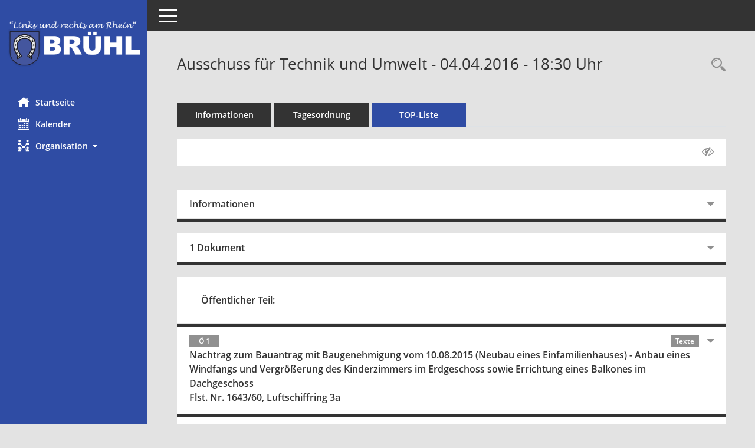

--- FILE ---
content_type: text/html; charset=UTF-8
request_url: https://sessionnet.bruehl-baden.de/buergerinfo/si0056.php?__ksinr=20070318&smcbs=8
body_size: 5587
content:
<!DOCTYPE html><html lang="de"  x-ms-format-detection="none"><head><meta charset="utf-8"><meta http-equiv="X-UA-Compatible" content="IE=edge"><meta name="viewport" content="width=device-width, initial-scale=1"><meta name="description" content=""><meta name="author" content="Somacos GmbH & Co. KG,https://www.somacos.de, SessionNet Version 5.4.7 bi (Layout 6)"><meta name="sessionnet" content="V:050407"/><link rel="shortcut icon" href="im/browser.ico" type="image/x-icon"/><link rel="apple-touch-icon" href="im/somacos57.png" /><link rel="help" href="yhelp1.php" title="Hilfe" /><link rel="start" href="info.php" title="Startseite" /><title>SessionNet | Ausschuss f&uuml;r Technik und Umwelt - 04.04.2016 - 18:30&nbsp;Uhr</title><meta name="viewport" content="width=device-width,initial-scale=1.0">
<script>var smcGLOBAL_FUNCTION_STATUS_LOGON = 1;var smcStatus_Logon = false;</script>
<script src="yjavascript.js"></script><script src="js/shopjavascript.js"></script><meta name="format-detection" content="telephone=no, date=no, address=no, email=no" /><link href="css/styles6.css" rel="stylesheet"><link href="css/styles5_3.css" rel="stylesheet"><link href="css/styles5fct.css" rel="stylesheet"><link href="config/layout/bruehl/config.css" rel="stylesheet"><link id="smcglobalprintstyles" rel="stylesheet" type="text/css" media="print" href="css/styles5print.css"><link href="css/responsive.css" rel="stylesheet" media="(max-width:767px)"><link href="css/responsive3.css" rel="stylesheet" media="(max-width:767px)"><!--[if lt IE 9]><script src="js/smchtml5shiv.min.js"></script><script src="js/smcrespond.min.js"></script><![endif]--></head><body id="smc_body" class="smc-body">
<!-- #wrapper --><div id="wrapper" class="smclayout smc_page_si0056_layout"><div id="sidebar-wrapper" role="navigation" aria-label="Hauptmenü" class="smc-nav-config smc-pr-n"><div class="logo smc-config-logo"><a href="info.php" title="Hier gelangen Sie zur Startseite dieser Webanwendung." aria-label="Hier gelangen Sie zur Startseite dieser Webanwendung." class="smce-a-u" ><img src="config/layout/bruehl/logo.png" class="img-responsive smc-img-logo" alt="Logo" /></a></div><ul id="sidebar-nav" class="nav nav-pills nav-stacked"><li class="nav-item smc-nav-online"><a href="info.php" title="Hier gelangen Sie zur Startseite dieser Webanwendung." aria-label="Hier gelangen Sie zur Startseite dieser Webanwendung." class="smce-a-u nav-link smcmenu1 smc-ct1" ><i class="smc smc-home" aria-hidden="true"></i>Startseite</a></li> <li class="nav-item smc-nav-online"><a href="si0040.php" title="Diese Seite enth&auml;lt eine kalendarische &Uuml;bersicht der Sitzungstermine f&uuml;r einen Monat." aria-label="Diese Seite enth&auml;lt eine kalendarische &Uuml;bersicht der Sitzungstermine f&uuml;r einen Monat." class="smce-a-u nav-link smcmenu1 smc-ct1" ><i class="smc smc-calendar" aria-hidden="true"></i>Kalender</a></li> <li class="nav-item smc-nav-online"><a id="smc_nav_group_org" aria-expanded="false" role="button" data-toggle="collapse" href="#smc_nav_group_sub_org" aria-controls="smc_nav_group_sub_org" href="#"><span><i class="smc smc-network-connection" aria-hidden="true"></i>Organisation</span> <span class="caret"></span></a><ul id="smc_nav_group_sub_org" class="nav collapse" role="menu" aria-labelledby="smc_nav_group_org"><li class="smc-nav-link"><a href="kp0041.php" title="Diese Seite listet die Personen, die im Sitzungsdienst als Mitglieder registriert sind, auf. Als Filter dienen neben den Anfangsbuchstaben der Nachnamen die Zeitr&auml;ume." aria-label="Diese Seite listet die Personen, die im Sitzungsdienst als Mitglieder registriert sind, auf. Als Filter dienen neben den Anfangsbuchstaben der Nachnamen die Zeitr&auml;ume." class="smce-a-u" >Mandatstr&auml;ger</a></li><li class="smc-nav-link"><a href="gr0040.php" title="Diese Seite zeigt eine Liste der Gremien, f&uuml;r die im Sitzungsdienst Informationen verwaltet werden. Als Filter stehen die Zeitr&auml;ume zur Verf&uuml;gung." aria-label="Diese Seite zeigt eine Liste der Gremien, f&uuml;r die im Sitzungsdienst Informationen verwaltet werden. Als Filter stehen die Zeitr&auml;ume zur Verf&uuml;gung." class="smce-a-u" >Gremien</a></li></ul></li>
</ul><!-- /Sidebar ende smcnav mandatos --></div>
<div id="page-content-wrapper">
<nav id="top-bar" class="navbar navbar-inverse" aria-label="Auswahlmenü"><div id="menu-toggle" class="collapsed" title="Navigation ein- bzw. ausblenden"><span class="sr-only">Toggle navigation</span><span class="icon-bar"></span><span class="icon-bar"></span><span class="icon-bar"></span></div><ul class="nav navbar-nav navbar-right">

</ul></nav>

<div class="page-title" role="navigation" aria-label="Seitentitel und Oberes Menü"><ul class="nav nav-pills smc-nav-actions float-right smc-pr-n" aria-label="Oberes Menü"><li><a href="recherche.php" title="Rechercheauswahl anzeigen" aria-label="Rechercheauswahl anzeigen" class="" ><i class="smc smc-magnifier" aria-hidden="true"></i><span class="sr-only">Rechercheauswahl</span></a></li></ul><h1 class="smc_h1">Ausschuss f&uuml;r Technik und Umwelt - 04.04.2016 - 18:30&nbsp;Uhr</h1></div>

<div id="page-content" role="main" aria-label="Informationen">
<ul class="nav nav-tabs smcnoprint" id="smcregister" aria-label="Tab Navigation">
<li class="nav-item"><a href="si0050.php?__ksinr=20070318" title="Informationen" aria-label="Informationen" class="smce-a-u nav-link" >Informationen</a></li><li class="nav-item"><a href="si0057.php?__ksinr=20070318" title="Tagesordnung" aria-label="Tagesordnung" class="smce-a-u nav-link" >Tagesordnung</a></li><li class="nav-item active smc-ct1" aria-selected="true"><a href="si0056.php?__ksinr=20070318&smcbs=10" title="Tagesordnung schrittweise abarbeiten" aria-label="Tagesordnung schrittweise abarbeiten" class="smce-a-u nav-link" >TOP-Liste</a></li>
</ul>
<div id="smcfiltermenu" class="smcnoprint smc-filter-bar"><ul class="nav nav-pills">

<li class="nav-item ml-auto"><a href="si0056.php?__ksinr=20070318" title="Gelesene Elemente ausblenden AUSSCHLTEN" aria-label="Gelesene Elemente ausblenden AUSSCHLTEN" class="nav-link" ><i class="fa fa-eye-slash" aria-hidden="true"></i></a></li></ul>
</div>
<br />
<div class="row">

<div class="col-sm-12">

<div id="smcpanel1" class="card card-light"><div class="card-header collapsed" data-toggle="collapse" href="#smcacchead1" aria-expanded="false" aria-controls="smcacchead1" ><h2 class="mb-0 card-header-title" id="smc-hn-1"><button class="btn btn-link btn-block text-left" type="button" data-toggle="collapse" data-target="#smcacchead1" aria-expanded="true" aria-controls="smcacchead1">Informationen</button></h2></div><div id="smcacchead1" class="collapse" aria-labelledby="smcacchead1" data-parent="#smcpanel1" ><div class="card-body">
<div id="smc_page_si0056_contenttable1" class="smc-table smc-table-striped smccontenttable smc_page_si0056_contenttable">
<div class="smc-table-row"><div class="smc-table-cell smc-cell-head siname_title">Sitzung</div><div class="smc-table-cell siname">2016-0008</div>
</div>
<div class="smc-table-row"><div class="smc-table-cell smc-cell-head sigrname_title">Gremium</div><div class="smc-table-cell sigrname">Ausschuss für Technik und Umwelt</div>
</div>
<div class="smc-table-row"><div class="smc-table-cell smc-cell-head siort_title">Raum</div><div class="smc-table-cell siort">Rathaus Brühl, Großer Sitzungssaal</div>
</div>
<div class="smc-table-row"><div class="smc-table-cell smc-cell-head sidat_title">Datum</div><div class="smc-table-cell sidat">04.04.2016</div>
</div>
<div class="smc-table-row"><div class="smc-table-cell smc-cell-head yytime_title">Zeit</div><div class="smc-table-cell yytime">18:30&nbsp;Uhr</div>
</div>
</div>
</div></div></div>
</div>
<div class="col-sm-12">

<div id="smcpanel2" class="card card-light smc-pr-n"><div class="card-header collapsed" data-toggle="collapse" href="#smcacchead2" aria-expanded="false" aria-controls="smcacchead2" ><h2 class="mb-0 card-header-title" id="smc-hn-2"><button class="btn btn-link btn-block text-left" type="button" data-toggle="collapse" data-target="#smcacchead2" aria-expanded="true" aria-controls="smcacchead2">1 Dokument</button></h2></div><div id="smcacchead2" class="collapse" aria-labelledby="smcacchead2" data-parent="#smcpanel2" ><div class="card-body"><div class="smc-dg-c-1-10 smc-documents smc-pr-n row">
<div id="smcy00090000028007" class="smc-dg-ds-1 col-lg-6 smc-d-el"><div id="smcb00090000028007" class="smc-xxdat smc-default default smc-box-type-1 smc-dg-b1"><div class="smc smc-doc-icon"><i class="smc smc-doc-dakurz smc-doc-dakurz-1 smc-doc-symbol  smc_field_danr_5" aria-hidden="true">NÖ</i></div><div class="smc-doc-content smcc-s1-n smce-m-1"><div id="smcg00090000028007"  class="smc-action-group smc-action-group-lg ml-auto" role="group"><a href="getfile.php?id=28007&type=do" title="Dokument Download Dateityp: pdf" aria-label="Dokument Download Dateityp: pdf" role="button" class="btn btn-blue" id="smcs00090000028007" ><i role="button" class="smc smc-download" aria-hidden="true"></i></a></div><div class="smc-el-h smc-link-normal smc_datatype_do smc-t-r991"><a href="getfile.php?id=28007&type=do" title="Dokument Download Dateityp: pdf" aria-label="Dokument Download Dateityp: pdf" class="smce-a-u smc-link-normal smc_datatype_do smc-t-r991" >Niederschrift öffentlich</a></div></div></div>
</div>
</div>
</div></div></div>
</div>
</div><!-- /meta-row -->
<div class="accordion" id="smcaccordion">
<div class="card card-light smcbox"><div class="card-header"><h2 class="mb-0 card-header-title" id="smc_r_n10995"><button class="btn btn-link btn-block text-left" type="button" data-toggle="collapse" data-target="#smcacchead2" aria-expanded="true" aria-controls="smcacchead2">&Ouml;ffentlicher Teil:</button></h2></div></div>
<div class="card card-light"><div id="smcacchead-s-4" class="card-header collapsed smc-card-read" data-target="#smcacchead4" data-toggle="collapse" data-parent="#smcaccordion" aria-expanded="false" aria-controls="smcacchead4" onclick="smcAjaxDV('to0058.php?smctonr=10995&smcajax=11t&smcvooptions=y', 'smcdataview10995ajax', 'smcacchead-s-4')"><h3 class="mb-0 card-header-title"><button class="btn btn-link btn-block text-left" type="button" data-toggle="collapse" data-target="#smcacchead4" aria-expanded="true" aria-controls="smcacchead4"> <span class="badge">&Ouml; 1</span>  <span class="smc-badges"><span class="badge smc-badge-count smc-badge-text">Texte</span></span><div class="smc-card-text-title">Nachtrag zum Bauantrag mit Baugenehmigung vom 10.08.2015 (Neubau eines Einfamilienhauses) - Anbau eines Windfangs und Vergrößerung des Kinderzimmers im Erdgeschoss sowie Errichtung eines Balkones im Dachgeschoss<br />Flst. Nr. 1643/60, Luftschiffring 3a</div></button></h3></div><div id="smcacchead4" class="collapse" aria-labelledby="smcacchead4" data-parent="#smcaccordion" ><div class="card-body"><p class="smc_field_smcdv0_box2_voname"><strong>Vorlage:</strong> 2016-0298</p><p class="smc_field_smcdv0_box2_beschluss margin-bottom-0 margin-top-0"><strong>Beschluss:</strong> Einstimmig zugestimmt</p><p class="smc_field_smcdv0_box2_abstimmung margin-bottom-0 margin-top-0"><strong>Abstimmung:</strong>  Ja:&nbsp;13, Nein:&nbsp;0, Enthaltung:&nbsp;0</p>
<!-- box-ajax --><div id="smcdataview10995ajax" class="smcdv6_data smcdv6_hidden smcdv_ajax"></div><!-- /doc-record -->
</div></div></div>
<div class="card card-light"><div id="smcacchead-s-5" class="card-header collapsed smc-card-read" data-target="#smcacchead5" data-toggle="collapse" data-parent="#smcaccordion" aria-expanded="false" aria-controls="smcacchead5" onclick="smcAjaxDV('to0058.php?smctonr=10993&smcajax=11t&smcvooptions=y', 'smcdataview10993ajax', 'smcacchead-s-5')"><h3 class="mb-0 card-header-title"><button class="btn btn-link btn-block text-left" type="button" data-toggle="collapse" data-target="#smcacchead5" aria-expanded="true" aria-controls="smcacchead5"> <span class="badge">&Ouml; 2</span>  <span class="smc-badges"><span class="badge smc-badge-count smc-badge-text">Texte</span></span><div class="smc-card-text-title">Neubau von 8 Einfamilienhäusern (2 Einzelhäuser und 6 Doppelhaushälften) sowie Garagen und Stellplätzen auf dem Baugrundstück Käthe-Paulus-Str. 1, 3, 5, 7, 9, 11 und Georg-Christian-Str. 17 + 19 (Flst. Nr. 5202)</div></button></h3></div><div id="smcacchead5" class="collapse" aria-labelledby="smcacchead5" data-parent="#smcaccordion" ><div class="card-body"><p class="smc_field_smcdv0_box2_voname"><strong>Vorlage:</strong> 2016-0291</p><p class="smc_field_smcdv0_box2_beschluss margin-bottom-0 margin-top-0"><strong>Beschluss:</strong> Mit Stimmenmehrheit zugestimmt</p><p class="smc_field_smcdv0_box2_abstimmung margin-bottom-0 margin-top-0"><strong>Abstimmung:</strong>  Ja:&nbsp;10, Nein:&nbsp;3, Enthaltung:&nbsp;0</p>
<!-- box-ajax --><div id="smcdataview10993ajax" class="smcdv6_data smcdv6_hidden smcdv_ajax"></div><!-- /doc-record -->
</div></div></div>
<div class="card card-light"><div id="smcacchead-s-6" class="card-header collapsed smc-card-read" data-target="#smcacchead6" data-toggle="collapse" data-parent="#smcaccordion" aria-expanded="false" aria-controls="smcacchead6" onclick="smcAjaxDV('to0058.php?smctonr=11012&smcajax=11t&smcvooptions=y', 'smcdataview11012ajax', 'smcacchead-s-6')"><h3 class="mb-0 card-header-title"><button class="btn btn-link btn-block text-left" type="button" data-toggle="collapse" data-target="#smcacchead6" aria-expanded="true" aria-controls="smcacchead6"> <span class="badge">&Ouml; 3</span>  <span class="smc-badges"><span class="badge smc-badge-count smc-badge-text">Texte</span></span><div class="smc-card-text-title">Neubau von 8 Doppelhaushälften mit Garagen und Stellplätzen auf dem Baugrundstück Georg-Christians-Str. 1 - 11 und Max-Hartmann-Str. 2 + 4 (Flst.Nr. 5210)</div></button></h3></div><div id="smcacchead6" class="collapse" aria-labelledby="smcacchead6" data-parent="#smcaccordion" ><div class="card-body"><p class="smc_field_smcdv0_box2_voname"><strong>Vorlage:</strong> 2016-0304</p><p class="smc_field_smcdv0_box2_beschluss margin-bottom-0 margin-top-0"><strong>Beschluss:</strong> Mit Stimmenmehrheit zugestimmt</p><p class="smc_field_smcdv0_box2_abstimmung margin-bottom-0 margin-top-0"><strong>Abstimmung:</strong>  Ja:&nbsp;8, Nein:&nbsp;5, Enthaltung:&nbsp;0</p>
<!-- box-ajax --><div id="smcdataview11012ajax" class="smcdv6_data smcdv6_hidden smcdv_ajax"></div><!-- /doc-record -->
</div></div></div>
<div class="card card-light"><div id="smcacchead-s-7" class="card-header collapsed smc-card-read" data-target="#smcacchead7" data-toggle="collapse" data-parent="#smcaccordion" aria-expanded="false" aria-controls="smcacchead7" onclick="smcAjaxDV('to0058.php?smctonr=10996&smcajax=11t&smcvooptions=y', 'smcdataview10996ajax', 'smcacchead-s-7')"><h3 class="mb-0 card-header-title"><button class="btn btn-link btn-block text-left" type="button" data-toggle="collapse" data-target="#smcacchead7" aria-expanded="true" aria-controls="smcacchead7"> <span class="badge">&Ouml; 4</span>  <span class="smc-badges"><span class="badge smc-badge-count smc-badge-text">Texte</span></span><div class="smc-card-text-title">Nachträglicher Antrag auf Befreiung: Bau eines Gartenhauses außerhalb des Baufensters auf dem Grundstück Heddesheimer Weg 7 (Reilinger Weg), Flst.Nr. 3464/1</div></button></h3></div><div id="smcacchead7" class="collapse" aria-labelledby="smcacchead7" data-parent="#smcaccordion" ><div class="card-body"><p class="smc_field_smcdv0_box2_voname"><strong>Vorlage:</strong> 2016-0299</p><p class="smc_field_smcdv0_box2_beschluss margin-bottom-0 margin-top-0"><strong>Beschluss:</strong> Einstimmig zugestimmt</p><p class="smc_field_smcdv0_box2_abstimmung margin-bottom-0 margin-top-0"><strong>Abstimmung:</strong>  Ja:&nbsp;13, Nein:&nbsp;0, Enthaltung:&nbsp;0</p>
<!-- box-ajax --><div id="smcdataview10996ajax" class="smcdv6_data smcdv6_hidden smcdv_ajax"></div><!-- /doc-record -->
</div></div></div>
<div class="card card-light"><div id="smcacchead-s-8" class="card-header collapsed smc-card-read" data-target="#smcacchead8" data-toggle="collapse" data-parent="#smcaccordion" aria-expanded="false" aria-controls="smcacchead8" onclick="smcAjaxDV('to0058.php?smctonr=11019&smcajax=11t&smcvooptions=y', 'smcdataview11019ajax', 'smcacchead-s-8')"><h3 class="mb-0 card-header-title"><button class="btn btn-link btn-block text-left" type="button" data-toggle="collapse" data-target="#smcacchead8" aria-expanded="true" aria-controls="smcacchead8"> <span class="badge">&Ouml; 5</span>  <span class="smc-badges"><span class="badge smc-badge-count smc-badge-text">Texte</span></span><div class="smc-card-text-title">Neubau eines freistehenden Einfamilienhauses mit Garage<br />Baugrundstück: Flst. Nr. 5051, Otto-Hahn-Str. 10</div></button></h3></div><div id="smcacchead8" class="collapse" aria-labelledby="smcacchead8" data-parent="#smcaccordion" ><div class="card-body"><p class="smc_field_smcdv0_box2_voname"><strong>Vorlage:</strong> 2016-0309</p><p class="smc_field_smcdv0_box2_beschluss margin-bottom-0 margin-top-0"><strong>Beschluss:</strong> Einstimmig zugestimmt</p><p class="smc_field_smcdv0_box2_abstimmung margin-bottom-0 margin-top-0"><strong>Abstimmung:</strong>  Ja:&nbsp;13, Nein:&nbsp;0, Enthaltung:&nbsp;0</p>
<!-- box-ajax --><div id="smcdataview11019ajax" class="smcdv6_data smcdv6_hidden smcdv_ajax"></div><!-- /doc-record -->
</div></div></div>
<div class="card card-light"><div id="smcacchead-s-9" class="card-header collapsed smc-card-read" data-target="#smcacchead9" data-toggle="collapse" data-parent="#smcaccordion" aria-expanded="false" aria-controls="smcacchead9" onclick="smcAjaxDV('to0058.php?smctonr=11014&smcajax=11t&smcvooptions=y', 'smcdataview11014ajax', 'smcacchead-s-9')"><h3 class="mb-0 card-header-title"><button class="btn btn-link btn-block text-left" type="button" data-toggle="collapse" data-target="#smcacchead9" aria-expanded="true" aria-controls="smcacchead9"> <span class="badge">&Ouml; 6</span>  <span class="smc-badges"><span class="badge smc-badge-count smc-badge-text">Texte</span></span><div class="smc-card-text-title">Neubau eines Mehrfamilienwohnhauses<br />Baugrundstück: Silcherstraße 17, Flst. Nr. 2016</div></button></h3></div><div id="smcacchead9" class="collapse" aria-labelledby="smcacchead9" data-parent="#smcaccordion" ><div class="card-body"><p class="smc_field_smcdv0_box2_voname"><strong>Vorlage:</strong> 2016-0307</p><p class="smc_field_smcdv0_box2_beschluss margin-bottom-0 margin-top-0"><strong>Beschluss:</strong> Mit Stimmenmehrheit abgelehnt</p><p class="smc_field_smcdv0_box2_abstimmung margin-bottom-0 margin-top-0"><strong>Abstimmung:</strong>  Ja:&nbsp;6, Nein:&nbsp;6, Enthaltung:&nbsp;1</p>
<!-- box-ajax --><div id="smcdataview11014ajax" class="smcdv6_data smcdv6_hidden smcdv_ajax"></div><!-- /doc-record -->
</div></div></div>
<div class="card card-light"><div id="smcacchead-s-10" class="card-header collapsed smc-card-read" data-target="#smcacchead10" data-toggle="collapse" data-parent="#smcaccordion" aria-expanded="false" aria-controls="smcacchead10" onclick="smcAjaxDV('to0058.php?smctonr=11016&smcajax=11t&smcvooptions=y', 'smcdataview11016ajax', 'smcacchead-s-10')"><h3 class="mb-0 card-header-title"><button class="btn btn-link btn-block text-left" type="button" data-toggle="collapse" data-target="#smcacchead10" aria-expanded="true" aria-controls="smcacchead10"> <span class="badge">&Ouml; 7</span>  <span class="smc-badges"><span class="badge smc-badge-count smc-badge-text">Texte</span></span><div class="smc-card-text-title">Errichtung eines Natur-Schwimmteiches<br />Baugrundstück: Flst. Nr. 4995, Robert-Koch-Str. 19</div></button></h3></div><div id="smcacchead10" class="collapse" aria-labelledby="smcacchead10" data-parent="#smcaccordion" ><div class="card-body"><p class="smc_field_smcdv0_box2_voname"><strong>Vorlage:</strong> 2016-0310</p><p class="smc_field_smcdv0_box2_beschluss margin-bottom-0 margin-top-0"><strong>Beschluss:</strong> Einstimmig zugestimmt</p><p class="smc_field_smcdv0_box2_abstimmung margin-bottom-0 margin-top-0"><strong>Abstimmung:</strong>  Ja:&nbsp;13, Nein:&nbsp;0, Enthaltung:&nbsp;0</p>
<!-- box-ajax --><div id="smcdataview11016ajax" class="smcdv6_data smcdv6_hidden smcdv_ajax"></div><!-- /doc-record -->
</div></div></div>
<div class="card card-light"><div id="smcacchead-s-11" class="card-header collapsed smc-card-read" data-target="#smcacchead11" data-toggle="collapse" data-parent="#smcaccordion" aria-expanded="false" aria-controls="smcacchead11" onclick="smcAjaxDV('to0058.php?smctonr=11013&smcajax=11t&smcvooptions=y', 'smcdataview11013ajax', 'smcacchead-s-11')"><h3 class="mb-0 card-header-title"><button class="btn btn-link btn-block text-left" type="button" data-toggle="collapse" data-target="#smcacchead11" aria-expanded="true" aria-controls="smcacchead11"> <span class="badge">&Ouml; 8</span>  <span class="smc-badges"><span class="badge smc-badge-count smc-badge-text">Texte</span></span><div class="smc-card-text-title">Neubau des Gemeindewohnhauses "Rohrhofer Straße 34"<br /> - Vergabe der Sanitärinstallation</div></button></h3></div><div id="smcacchead11" class="collapse" aria-labelledby="smcacchead11" data-parent="#smcaccordion" ><div class="card-body"><p class="smc_field_smcdv0_box2_voname"><strong>Vorlage:</strong> 2016-0306</p><p class="smc_field_smcdv0_box2_beschluss margin-bottom-0 margin-top-0"><strong>Beschluss:</strong> Einstimmig zugestimmt</p><p class="smc_field_smcdv0_box2_abstimmung margin-bottom-0 margin-top-0"><strong>Abstimmung:</strong>  Ja:&nbsp;13, Nein:&nbsp;0, Enthaltung:&nbsp;0</p>
<!-- box-ajax --><div id="smcdataview11013ajax" class="smcdv6_data smcdv6_hidden smcdv_ajax"></div><!-- /doc-record -->
</div></div></div>
<div class="card card-light"><div id="smcacchead-s-12" class="card-header collapsed smc-card-read" data-target="#smcacchead12" data-toggle="collapse" data-parent="#smcaccordion" aria-expanded="false" aria-controls="smcacchead12" onclick="smcAjaxDV('to0058.php?smctonr=11017&smcajax=11t&smcvooptions=y', 'smcdataview11017ajax', 'smcacchead-s-12')"><h3 class="mb-0 card-header-title"><button class="btn btn-link btn-block text-left" type="button" data-toggle="collapse" data-target="#smcacchead12" aria-expanded="true" aria-controls="smcacchead12"> <span class="badge">&Ouml; 9</span>  <span class="smc-badges"><span class="badge smc-badge-count smc-badge-text">Texte</span></span><div class="smc-card-text-title">Neubau des Gemeindewohnhauses "Rohrhofer Straße 34"<br /> - Vergabe der Leistung "Heizungsanlage"</div></button></h3></div><div id="smcacchead12" class="collapse" aria-labelledby="smcacchead12" data-parent="#smcaccordion" ><div class="card-body"><p class="smc_field_smcdv0_box2_voname"><strong>Vorlage:</strong> 2016-0305</p><p class="smc_field_smcdv0_box2_beschluss margin-bottom-0 margin-top-0"><strong>Beschluss:</strong> Einstimmig zugestimmt</p><p class="smc_field_smcdv0_box2_abstimmung margin-bottom-0 margin-top-0"><strong>Abstimmung:</strong>  Ja:&nbsp;13, Nein:&nbsp;0, Enthaltung:&nbsp;0</p>
<!-- box-ajax --><div id="smcdataview11017ajax" class="smcdv6_data smcdv6_hidden smcdv_ajax"></div><!-- /doc-record -->
</div></div></div>
<div class="card card-light"><div id="smcacchead-s-13" class="card-header collapsed smc-card-read" data-target="#smcacchead13" data-toggle="collapse" data-parent="#smcaccordion" aria-expanded="false" aria-controls="smcacchead13" onclick="smcAjaxDV('to0058.php?smctonr=10994&smcajax=11t&smcvooptions=y', 'smcdataview10994ajax', 'smcacchead-s-13')"><h3 class="mb-0 card-header-title"><button class="btn btn-link btn-block text-left" type="button" data-toggle="collapse" data-target="#smcacchead13" aria-expanded="true" aria-controls="smcacchead13"> <span class="badge">&Ouml; 10</span>  <span class="smc-badges"><span class="badge smc-badge-count smc-badge-text">Texte</span></span><div class="smc-card-text-title">Kanalsanierung nach EKVO <br />- Inlinerverfahren</div></button></h3></div><div id="smcacchead13" class="collapse" aria-labelledby="smcacchead13" data-parent="#smcaccordion" ><div class="card-body"><p class="smc_field_smcdv0_box2_voname"><strong>Vorlage:</strong> 2016-0297</p><p class="smc_field_smcdv0_box2_beschluss margin-bottom-0 margin-top-0"><strong>Beschluss:</strong> Einstimmig zugestimmt</p><p class="smc_field_smcdv0_box2_abstimmung margin-bottom-0 margin-top-0"><strong>Abstimmung:</strong>  Ja:&nbsp;13, Nein:&nbsp;0, Enthaltung:&nbsp;0</p>
<!-- box-ajax --><div id="smcdataview10994ajax" class="smcdv6_data smcdv6_hidden smcdv_ajax"></div><!-- /doc-record -->
</div></div></div>
<div class="card card-light"><div id="smcacchead-s-14" class="card-header collapsed smc-card-read" data-target="#smcacchead14" data-toggle="collapse" data-parent="#smcaccordion" aria-expanded="false" aria-controls="smcacchead14" onclick="smcAjaxDV('to0058.php?smctonr=10997&smcajax=11t&smcvooptions=y', 'smcdataview10997ajax', 'smcacchead-s-14')"><h3 class="mb-0 card-header-title"><button class="btn btn-link btn-block text-left" type="button" data-toggle="collapse" data-target="#smcacchead14" aria-expanded="true" aria-controls="smcacchead14"> <span class="badge">&Ouml; 11</span>  <span class="smc-badges"><span class="badge smc-badge-count smc-badge-text">Texte</span></span><div class="smc-card-text-title">Informationen durch den Bürgermeister</div></button></h3></div><div id="smcacchead14" class="collapse" aria-labelledby="smcacchead14" data-parent="#smcaccordion" ><div class="card-body">
<!-- box-ajax --><div id="smcdataview10997ajax" class="smcdv6_data smcdv6_hidden smcdv_ajax"></div><!-- /doc-record -->
</div></div></div>
<div class="card card-light"><div id="smcacchead-s-15" class="card-header collapsed smc-card-read" data-target="#smcacchead15" data-toggle="collapse" data-parent="#smcaccordion" aria-expanded="false" aria-controls="smcacchead15" onclick="smcAjaxDV('to0058.php?smctonr=10998&smcajax=11t&smcvooptions=y', 'smcdataview10998ajax', 'smcacchead-s-15')"><h3 class="mb-0 card-header-title"><button class="btn btn-link btn-block text-left" type="button" data-toggle="collapse" data-target="#smcacchead15" aria-expanded="true" aria-controls="smcacchead15"> <span class="badge">&Ouml; 12</span>  <span class="smc-badges"><span class="badge smc-badge-count smc-badge-text">Texte</span></span><div class="smc-card-text-title">Fragen und Anregungen der Mitglieder des Ausschusses</div></button></h3></div><div id="smcacchead15" class="collapse" aria-labelledby="smcacchead15" data-parent="#smcaccordion" ><div class="card-body">
<!-- box-ajax --><div id="smcdataview10998ajax" class="smcdv6_data smcdv6_hidden smcdv_ajax"></div><!-- /doc-record -->
</div></div></div>
<div class="card card-light"><div id="smcacchead-s-16" class="card-header collapsed smc-card-read" data-target="#smcacchead16" data-toggle="collapse" data-parent="#smcaccordion" aria-expanded="false" aria-controls="smcacchead16" onclick="smcAjaxDV('to0058.php?smctonr=10999&smcajax=11t&smcvooptions=y', 'smcdataview10999ajax', 'smcacchead-s-16')"><h3 class="mb-0 card-header-title"><button class="btn btn-link btn-block text-left" type="button" data-toggle="collapse" data-target="#smcacchead16" aria-expanded="true" aria-controls="smcacchead16"> <span class="badge">&Ouml; 13</span>  <span class="smc-badges"><span class="badge smc-badge-count smc-badge-text">Texte</span></span><div class="smc-card-text-title">Fragen und Anregungen der Bürgerinnen und Bürger</div></button></h3></div><div id="smcacchead16" class="collapse" aria-labelledby="smcacchead16" data-parent="#smcaccordion" ><div class="card-body">
<!-- box-ajax --><div id="smcdataview10999ajax" class="smcdv6_data smcdv6_hidden smcdv_ajax"></div><!-- /doc-record -->
</div></div></div>
</div>

</div><!-- /page-content-1 -->
</div><!-- /page-content-wrapper -->
<footer aria-label="Fusszeile mit Seiteninformationen"><div class="d-flex justify-content-between"><div id="smcmenubottom" title="Diese Men&uuml;leiste enth&auml;lt Funktionen f&uuml;r die Steuerung der aktuellen Seite."><ul class="list-inline"><li><i class="fa fa-clock-o" aria-hidden="true"></i>&nbsp;Letzte &Auml;nderung:&nbsp;11.12.2025 20:01:07</li></ul></div><div id="smcsomacosinfo" class="text-right"><span lang="en">Software: </span><a href="https://somacos.de/loesungen/sitzungsmanagement/session/" class="smc-link-normal" target="_blank" title="Zum Hersteller dieser Sitzungsdienst-Software: Somacos GmbH &amp; Co. KG - in einem neuen Browserfenster">Sitzungsdienst <span lang="en">Session</span><span class="sr-only">(Wird in neuem Fenster geöffnet)</span></a></div></div></footer>
</div><!-- /wrapper -->
<script src="js/smcjquery_min.js?v=3.5.1"></script>
<script src="js/smcpopper_min.js"></script>
<script src="js/smcbootstrap.bundle.min.js"></script>
<script src="js/smcmvc1.js"></script>		<!-- Menu Toggle Script -->
		<script>
		//Menu Toggle Script Variante "Nav bei < 991 dynamisch" (2):
		$("#menu-toggle").click(function (e) {
			    e.preventDefault();
			    //alert('toggled');
			    $("#wrapper").toggleClass("toggled");
		});
			    document.addEventListener('DOMContentLoaded', function () {
				        $(window).on('resize', updateToggle);
				        updateToggle();
			    });
		    function updateToggle() {
			        if ($(window).width() < 991) {
				            $('#wrapper').addClass('toggled');
			        }
		    }
		    function runToggle() {
			        //Einklappen erzwingen:
			        //alert('runtoggle 2');
			        $('#wrapper').addClass('toggled');
		    }
		</script>
		<!-- gelesene Boxen markieren -->
		<script>
		$( document ).ready(function() {
			    $('.card').on('hidden.bs.collapse', function () {
					        //$(this).children('.card-header').hide(400);
					        //alert("fadeOut 1");
					        //$(this).children('.card-header.smc-card-read').fadeOut(400);
					        //524 RL Layout6 this ausblenden wg. Trennlinie:
					        //525 RL korr:
					        $(this).fadeOut(400);
			     })
			     $('.card > .card-header.smc-card-empty').on('click', function () {
					            //alert("fadeOut 2");
					            //$(this).fadeOut(400);
					            //525 RL korr:
					            //524 RL Layout6 this.parent ausblenden wg. Trennlinie:
					            $(this).parent('.card').fadeOut(400);
			     });
		});
		//alle Elemente öffnen:
		var smcpanelstate = 0;
		function smcOpenAll(ipanelstate) {
				//alert('Open.ALL');
			    if (smcpanelstate == 0)
			    {
					    //erster Einsatz:
				        smcpanelstate = ipanelstate;
			    }
			    if (smcpanelstate == 2)
			    {
					    $('div.card-collapse').collapse("hide");
				        smcpanelstate = 1;
			    }
			    else
			    {
					    $('div.card-collapse').collapse("show");
				        smcpanelstate = 2;
			    }
				//$('div.card-header').addClass('smc-readed');
				//$('div.card-header.smc-card-read').addClass('smc-readed');
		}
		</script>

<script>
function smcGlobalDataControl(){return '&smcajax=11t&smcvooptions=y';}function smcGlobalGKI2(){return '170142728';}function smcGlobalSMCLAYOUT(){return 'wrapper';}function smcGlobal_AJAX_KEINRECHT(){return 'ajax.0';}function smcGlobalDebug(){return false;}
</script>
</body></html>

--- FILE ---
content_type: text/css
request_url: https://sessionnet.bruehl-baden.de/buergerinfo/config/layout/bruehl/config.css
body_size: 1684
content:
/* Angepasstes CSS zu ID layout6 (Stand 24.11.2022 12:41:55, Script-Version 531) */
/* === C:\Somacos\sessionnet\layoutanpassung\smc\tmp\css_complete.css === */
#smc_body table tr.smc-new td:first-child:before
{
background-color: #2F4CA4;
}
#smc_body table tr.smc-default td:first-child:before, #smc_body table tr.smc-downloaded td:first-child:before
{
background-color: #2F4CA4;
}
#smc_body table tr th a, #smc_body table tr td a
{
color: #2F4CA4;
}
#smc_body table tr th a:hover, #smc_body table tr th a:focus, #smc_body table tr td a:hover, #smc_body table tr td a:focus
{
color: #F3B738;
}
#smc_body #sidebar-wrapper
{
background-color: #2F4CA4;
}
#smc_body #top-bar .nav.navbar-nav > li > a:hover, #smc_body #top-bar .nav.navbar-nav > li > a:focus
{
color: #2F4CA4;
}
#smc_body .smc-read-more > a:hover, #smc_body .smc-read-more > a:focus
{
color: #2F4CA4;
}
#smc_body .smc-documents > div > div.smc-new
{
border-left: 0.3125rem solid #2F4CA4;
}
#smc_body .smc-documents > div > div.smc-downloaded
{
border-left: 0.3125rem solid #2F4CA4;
}
#smc_body .smc-documents > div > div .smc-action-group > .btn.btn-todo, #smc_body .smc-documents > div > div .smc-action-group > .btn.todo
{
background-color: #2F4CA4;
}
#smc_body .smc-documents > div > div .smc-action-group > .btn.btn-todo:hover, #smc_body .smc-documents > div > div .smc-action-group > .btn.btn-todo:focus, #smc_body .smc-documents > div > div .smc-action-group > .btn.todo:hover, #smc_body .smc-documents > div > div .smc-action-group > .btn.todo:focus
{
background-color: #2F4CA4;
}
#smc_body .smc-documents > div > div .smc-el-h > a
{
color: #2F4CA4;
}
#smc_body .smc-documents > div > div a:hover, #smc_body .smc-documents > div > div a:focus
{
color: #2F4CA4;
}
#smc_body .smc-action-group > .btn
{
background-color: #2F4CA4;
}
#smc_body .smc-action-group > .btn:hover, #smc_body .smc-action-group > .btn:focus
{
background-color: #F3B738;
}
#smc_body .smc-action-group > .btn.btn-green
{
background-color: #2F4CA4;
}
#smc_body .smc-action-group > .btn.btn-green:hover, #smc_body .smc-action-group > .btn.btn-green:focus
{
background-color: #F3B738;
}
#smc_body .smc-link-normal
{
color: #2F4CA4 !important;
}
#smc_body .smc-link-normal:hover, #smc_body .smc-link-normal:focus
{
color: #F3B738 !important;
}
#smc_body .smc-link-procedure
{
background-color: #2F4CA4;
}
#smc_body .smc-link-procedure:hover, #smc_body .smc-link-procedure:focus
{
background-color: #F3B738 !important;
}
#smc_body .smc-navbar.smc-connection-green
{
border-right: 0.9375rem solid #2F4CA4;
}
#smc_body .nav.nav-tabs .nav-item.active > .nav-link
{
background-color: #2F4CA4;
}
#smc_body .nav.nav-tabs .nav-item.active > .nav-link:before
{
border-left: 2.5rem solid #2F4CA4;
}
#smc_body .nav.nav-tabs .nav-item.active > .nav-link:hover, #smc_body .nav.nav-tabs .nav-item.active > .nav-link:focus
{
background-color: #2F4CA4;
}
#smc_body .nav.nav-tabs .nav-item > .nav-link:hover, #smc_body .nav.nav-tabs .nav-item > .nav-link:focus
{
background-color: #2F4CA4;
}
#smc_body .nav.nav-tabs .nav-item.smc-register-possible > a
{
background-color: #2F4CA4;
}
#smc_body .card .card-header.smc-card-uv-leer .card-header-title:after
{
color: #2F4CA4;
background-color: #2F4CA4;
}
#smc_body .card .card-header.smc-card-uv-aktiv .card-header-title:after
{
background-color: #2F4CA4;
}
#smc_body .card .card-header.smc-card-uv-aktiv-erledigt .card-header-title:after
{
background-color: #2F4CA4;
}
#smc_body .card .card-header.smc-card-uv-todo .card-header-title:after
{
background-color: #2F4CA4;
}
#smc_body .card.card-light > .smc-card-action .card-header-title
{
color: #2F4CA4;
}
#smc_body .card.card-light .card-header .card-header-title a
{
color: #2F4CA4;
}
#smc_body .card.card-light .card-header .card-header-title a:hover, #smc_body .card.card-light .card-header .card-header-title a:focus
{
color: #F3B738;
}
#smc_body .card.card-light .card-header .nav.nav-pills > li.active > a
{
background-color: #2F4CA4;
}
#smc_body .card.card-light .card-header .nav.nav-pills > li.active > a:hover, #smc_body .card.card-light .card-header .nav.nav-pills > li.active > a:focus
{
background-color: #2F4CA4;
}
#smc_body .smc-content-normal a
{
color: #2F4CA4 !important;
}
#smc_body .smc-content-normal a:hover, #smc_body .smc-content-normal a:focus
{
color: #F3B738 !important;
}
#smc_body .smc-badge-count
{
background-color: #2F4CA4;
}
#smc_body .smc-nav-actions > li > a:hover, #smc_body .smc-nav-actions > li > a:focus
{
color: #2F4CA4;
}
#smc_body .smc-nav-actions > li > a.mark
{
color: #2F4CA4;
}
#smc_body .smc-table .smc-table-row .smc-table-cell a
{
color: #2F4CA4;
}
#smc_body .smc-table .smc-table-row .smc-table-cell a:hover, #smc_body .smc-table .smc-table-row .smc-table-cell a:focus
{
color: #F3B738;
}
#smc_body .smc-el-h > a
{
color: #2F4CA4;
}
:root
{
--blue: #2F4CA4;
--green: #2F4CA4;
--primary: #2F4CA4;
--secondary: #2F4CA4;
--success: #2F4CA4;
}
a
{
color: #2F4CA4;
}
a:hover
{
color: #F3B738;
}
.valid-feedback
{
color: #2F4CA4;
}
.was-validated .form-control:valid, .form-control.is-valid
{
border-color: #2F4CA4;
}
.was-validated .form-control:valid:focus, .form-control.is-valid:focus
{
border-color: #2F4CA4;
}
.was-validated .custom-select:valid, .custom-select.is-valid
{
border-color: #2F4CA4;
}
.was-validated .custom-select:valid:focus, .custom-select.is-valid:focus
{
border-color: #2F4CA4;
}
.was-validated .form-check-input:valid ~ .form-check-label, .form-check-input.is-valid ~ .form-check-label
{
color: #2F4CA4;
}
.was-validated .custom-control-input:valid ~ .custom-control-label, .custom-control-input.is-valid ~ .custom-control-label
{
color: #2F4CA4;
}
.was-validated .custom-control-input:valid ~ .custom-control-label::before, .custom-control-input.is-valid ~ .custom-control-label::before
{
border-color: #2F4CA4;
}
.was-validated .custom-control-input:valid:focus:not(:checked) ~ .custom-control-label::before, .custom-control-input.is-valid:focus:not(:checked) ~ .custom-control-label::before
{
border-color: #2F4CA4;
}
.was-validated .custom-file-input:valid ~ .custom-file-label, .custom-file-input.is-valid ~ .custom-file-label
{
border-color: #2F4CA4;
}
.was-validated .custom-file-input:valid:focus ~ .custom-file-label, .custom-file-input.is-valid:focus ~ .custom-file-label
{
border-color: #2F4CA4;
}
.btn-primary
{
background-color: #2F4CA4;
border-color: #2F4CA4;
}
.btn-primary:hover
{
background-color: #F3B738;
border-color: #F3B738;
}
.btn-primary:focus, .btn-primary.focus
{
background-color: #F3B738;
border-color: #F3B738;
}
.btn-primary.disabled, .btn-primary:disabled
{
background-color: #2F4CA4;
border-color: #2F4CA4;
}
.btn-primary:not(:disabled):not(.disabled):active, .btn-primary:not(:disabled):not(.disabled).active,
.show > .btn-primary.dropdown-toggle
{
background-color: #F3B738;
}
.btn-secondary
{
background-color: #2F4CA4;
border-color: #2F4CA4;
}
.btn-secondary.disabled, .btn-secondary:disabled
{
background-color: #2F4CA4;
border-color: #2F4CA4;
}
.btn-success
{
background-color: #2F4CA4;
border-color: #2F4CA4;
}
.btn-success.disabled, .btn-success:disabled
{
background-color: #2F4CA4;
border-color: #2F4CA4;
}
.btn-outline-primary
{
color: #2F4CA4;
border-color: #2F4CA4;
}
.btn-outline-primary:hover
{
background-color: #2F4CA4;
border-color: #2F4CA4;
}
.btn-outline-primary.disabled, .btn-outline-primary:disabled
{
color: #2F4CA4;
}
.btn-outline-primary:not(:disabled):not(.disabled):active, .btn-outline-primary:not(:disabled):not(.disabled).active,
.show > .btn-outline-primary.dropdown-toggle
{
background-color: #2F4CA4;
border-color: #2F4CA4;
}
.btn-outline-secondary
{
color: #2F4CA4;
border-color: #2F4CA4;
}
.btn-outline-secondary:hover
{
background-color: #2F4CA4;
border-color: #2F4CA4;
}
.btn-outline-secondary.disabled, .btn-outline-secondary:disabled
{
color: #2F4CA4;
}
.btn-outline-secondary:not(:disabled):not(.disabled):active, .btn-outline-secondary:not(:disabled):not(.disabled).active,
.show > .btn-outline-secondary.dropdown-toggle
{
background-color: #2F4CA4;
border-color: #2F4CA4;
}
.btn-outline-success
{
color: #2F4CA4;
border-color: #2F4CA4;
}
.btn-outline-success:hover
{
background-color: #2F4CA4;
border-color: #2F4CA4;
}
.btn-outline-success.disabled, .btn-outline-success:disabled
{
color: #2F4CA4;
}
.btn-outline-success:not(:disabled):not(.disabled):active, .btn-outline-success:not(:disabled):not(.disabled).active,
.show > .btn-outline-success.dropdown-toggle
{
background-color: #2F4CA4;
border-color: #2F4CA4;
}
.btn-link
{
color: #2F4CA4;
}
.btn-link:hover
{
color: #F3B738;
}
.dropdown-item.active, .dropdown-item:active
{
background-color: #2F4CA4;
}
.custom-control-input:checked ~ .custom-control-label::before
{
border-color: #2F4CA4;
background-color: #2F4CA4;
}
.custom-checkbox .custom-control-input:indeterminate ~ .custom-control-label::before
{
border-color: #2F4CA4;
background-color: #2F4CA4;
}
.custom-range::-webkit-slider-thumb
{
background-color: #2F4CA4;
}
.custom-range::-moz-range-thumb
{
background-color: #2F4CA4;
}
.custom-range::-ms-thumb
{
background-color: #2F4CA4;
}
.page-link
{
color: #2F4CA4;
}
.page-link:hover
{
color: #F3B738;
}
.page-item.active .page-link
{
background-color: #2F4CA4;
border-color: #2F4CA4;
}
.badge-primary
{
background-color: #2F4CA4;
}
a.badge-primary:hover, a.badge-primary:focus
{
background-color: #F3B738;
}
.badge-secondary
{
background-color: #2F4CA4;
}
.badge-success
{
background-color: #2F4CA4;
}
.progress-bar
{
background-color: #2F4CA4;
}
.list-group-item.active
{
background-color: #2F4CA4;
border-color: #2F4CA4;
}
.bg-primary
{
background-color: #2F4CA4 !important;
}
a.bg-primary:hover, a.bg-primary:focus,
button.bg-primary:hover,
button.bg-primary:focus
{
background-color: #F3B738 !important;
}
.bg-secondary
{
background-color: #2F4CA4 !important;
}
.bg-success
{
background-color: #2F4CA4 !important;
}
.border-primary
{
border-color: #2F4CA4 !important;
}
.border-secondary
{
border-color: #2F4CA4 !important;
}
.border-success
{
border-color: #2F4CA4 !important;
}
.text-primary
{
color: #2F4CA4 !important;
}
a.text-primary:hover, a.text-primary:focus
{
color: #F3B738 !important;
}
.text-secondary
{
color: #2F4CA4 !important;
}
a.text-secondary:hover, a.text-secondary:focus
{
color: #F3B738 !important;
}
.text-success
{
color: #2F4CA4 !important;
}
a.text-success:hover, a.text-success:focus
{
color: #F3B738 !important;
}
#smc_body .btn-active
{
background-color: #2F4CA4;
}
#smc_body .btn-active:hover
{
background-color: #F3B738;
}
#smc_body .smc-documents > div > div .smc-action-group > .btn.btn-active,
#smc_body .smc-documents > div > div .smc-action-group > .btn.active
{
background-color: #2F4CA4;
}
#smc_body .smc-documents > div > div .smc-action-group > .btn.btn-active:hover,
#smc_body .smc-documents > div > div .smc-action-group > .btn.active:hover,
#smc_body .smc-documents > div > div .smc-action-group > .btn.btn-active:focus,
#smc_body .smc-documents > div > div .smc-action-group > .btn.active:focus
{
background-color: #F3B738;
}
#smc_body .smc-link-procedure-unsel
{
background-color: #2F4CA4;
}
#smc_body .smc-link-procedure-unsel:hover,
#smc_body .smc-link-procedure-unsel:focus
{
background-color: #F3B738 !important;
}
#smc_body .smc-link-procedure-sel
{
background-color: #2F4CA4;
}
#smc_body .smc-link-procedure-sel:hover,
#smc_body .smc-link-procedure-sel:focus
{
background-color: #F3B738 !important;
}
#smc_body .smc-link-selection:hover,
#smc_body .smc-link-selection:focus
{
background-color: #F3B738 !important;
}
#smc_body .smc-link-selection-sel
{
background-color: #2F4CA4;
}
#smc_body .smc-link-selection-sel:hover,
#smc_body .smc-link-selection-sel:focus
{
background-color: #F3B738 !important;
}
/* Textanpassungen */
/* Basis für Anpassung Textfarben */
/* //524 RL Layout6 */

/* //525 RL Layout6 nicht relevant */
#smc_body .nav-tabs > li.active > a {
    color: #ffffff;
}

    #smc_body .nav-tabs > li.active > a:hover {
        color: #ffffff;
    }

#smc_body .nav-tabs > li > a:hover {
    color: #ffffff;
}

#smc_body li.smc-ct1 > a {
    color: #ffffff !important;
}

    #smc_body li.smc-ct1 > a:hover {
        color: #ffffff !important;
    }

#smc_body .smc-documents > div > div h4 > a {
    color: #2F4CA4;
}

#smc_body .panel-default > .panel-heading .badge {
    color: #444 !important;
}
/* // */

#smc_body #sidebar-wrapper ul li > a,
#smc_body #sidebar-wrapper ul li > span {
    color: #ffffff;
}

#smc_body #sidebar-wrapper ul li > a:hover,
#smc_body #sidebar-wrapper ul li > a:active {
    color: #ffffff;
}

#smc_body #sidebar-wrapper ul li.active > a,
#smc_body #sidebar-wrapper ul li.active > span {
    color: #ffffff;
}

#smc_body .smc-action-group > .btn {
    color: #ffffff !important;
}

#smc_body .btn-primary {
    color: #ffffff;
}

#smc_body .smc-link-procedure {
    color: #ffffff;
}

#smc_body .smc-link-procedure:hover, #smc_body .smc-link-procedure:focus {
    color: #ffffff !important;
}

#smc_body .smc-link-procedure:before {
    color: #ffffff;
}

#smc_body .smc-content-normal a {
    color: #2F4CA4 !important;
}

#smc_body .smc-link-normal {
    color: #2F4CA4 !important;
}

#smc_body .smc-documents > div > div a:hover,
#smc_body .smc-documents > div > div a:focus {
    color: #2F4CA4;
}

/* //525 RL neu */
#smc_body .smc-documents > div > div .smc-el-h > a {
    color: #2F4CA4;
}


/* Anpassung Logobreite */
#smc_body #sidebar-wrapper .smc-img-logo{max-width:90%}
